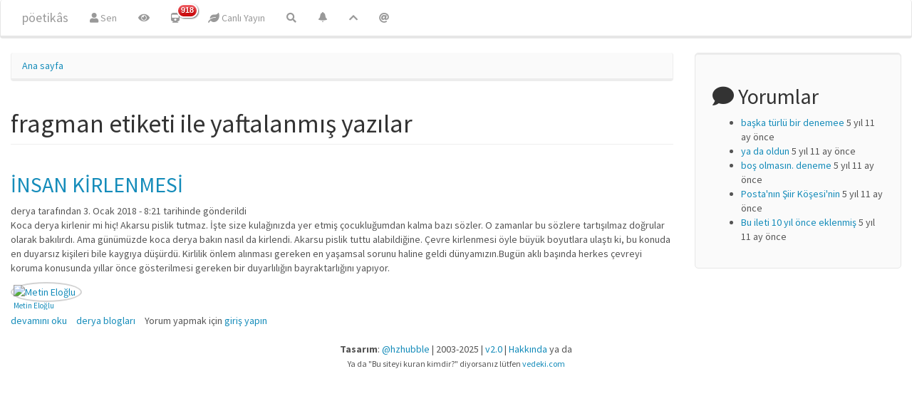

--- FILE ---
content_type: text/html; charset=utf-8
request_url: https://poetikhars.com/tags/fragman
body_size: 5976
content:
<!DOCTYPE html>
<html lang="tr" dir="ltr" prefix="content: http://purl.org/rss/1.0/modules/content/ dc: http://purl.org/dc/terms/ foaf: http://xmlns.com/foaf/0.1/ og: http://ogp.me/ns# rdfs: http://www.w3.org/2000/01/rdf-schema# sioc: http://rdfs.org/sioc/ns# sioct: http://rdfs.org/sioc/types# skos: http://www.w3.org/2004/02/skos/core# xsd: http://www.w3.org/2001/XMLSchema#">
<head>
  <link rel="profile" href="https://www.w3.org/1999/xhtml/vocab" />
  <meta name="viewport" content="width=device-width, initial-scale=1.0">
  <meta http-equiv="Content-Type" content="text/html; charset=utf-8" />
<link rel="shortcut icon" href="https://poetikhars.com/files/deneme/favicon_0.ico" type="image/vnd.microsoft.icon" />
<meta name="Generator" content="Drupal 7 (http://drupal.org)" />
<link rel="alternate" type="application/rss+xml" title="fragman etiketi ile yaftalanmış yazılar" href="https://poetikhars.com/taxonomy/term/3074/all/feed" />
  <title>fragman etiketi ile yaftalanmış yazılar | pöetikâs</title>
  <link type="text/css" rel="stylesheet" href="https://poetikhars.com/files/deneme/css/css_lQaZfjVpwP_oGNqdtWCSpJT1EMqXdMiU84ekLLxQnc4.css" media="all" />
<link type="text/css" rel="stylesheet" href="https://poetikhars.com/files/deneme/css/css__LeQxW73LSYscb1O__H6f-j_jdAzhZBaesGL19KEB6U.css" media="all" />
<link type="text/css" rel="stylesheet" href="https://poetikhars.com/files/deneme/css/css_jIgtKReInHVpmNrFzSCisTmPsnZt41KuT4SCi4T2-3E.css" media="all" />
<link type="text/css" rel="stylesheet" href="https://poetikhars.com/files/deneme/css/css_UXJyGvbr0snSYG4f4MopXVGlD0DCZNUsTTLjtCkhJAQ.css" media="all" />
<link type="text/css" rel="stylesheet" href="https://cdn.jsdelivr.net/npm/bootswatch@3.4.0/lumen/bootstrap.min.css" media="all" />
<link type="text/css" rel="stylesheet" href="https://use.fontawesome.com/releases/v5.1.0/css/all.css" media="all" />
  <!-- HTML5 element support for IE6-8 -->
  <!--[if lt IE 9]>
    <script src="https://cdn.jsdelivr.net/html5shiv/3.7.3/html5shiv-printshiv.min.js"></script>
  <![endif]-->
  <script src="//code.jquery.com/jquery-1.9.1.min.js"></script>
<script>window.jQuery || document.write("<script src='/sites/all/modules/jquery_update/replace/jquery/1.9/jquery.min.js'>\x3C/script>")</script>
<script src="https://poetikhars.com/files/deneme/js/js_uJR3Qfgc-bGacxkh36HU9Xm2Q98e_V5UWlFISwie5ro.js"></script>
<script src="//code.jquery.com/ui/1.10.2/jquery-ui.min.js"></script>
<script>window.jQuery.ui || document.write("<script src='/sites/all/modules/jquery_update/replace/ui/ui/minified/jquery-ui.min.js'>\x3C/script>")</script>
<script src="https://cdn.jsdelivr.net/npm/bootstrap@3.4.1/dist/js/bootstrap.min.js"></script>
<script src="https://poetikhars.com/files/deneme/js/js_kMg7W1sZANW-JVt-y1p4g6o0k68QXbUoYrBuKkRfQvo.js"></script>
<script src="https://poetikhars.com/files/deneme/js/js_THpxLJIMNgA88gWk-Bv3-OB6smrUdKTwK7sq5TSX6zI.js"></script>
<script>(function(i,s,o,g,r,a,m){i["GoogleAnalyticsObject"]=r;i[r]=i[r]||function(){(i[r].q=i[r].q||[]).push(arguments)},i[r].l=1*new Date();a=s.createElement(o),m=s.getElementsByTagName(o)[0];a.async=1;a.src=g;m.parentNode.insertBefore(a,m)})(window,document,"script","https://www.google-analytics.com/analytics.js","ga");ga("create", "UA-144387-10", {"cookieDomain":"auto"});ga("set", "anonymizeIp", true);ga("send", "pageview");</script>
<script>jQuery.extend(Drupal.settings, {"basePath":"\/","pathPrefix":"","ajaxPageState":{"theme":"bootstrap","theme_token":"kEAJ4d9KSIlVV7pKfMfRdpYlrwPfVmMjkZxPxejueoo","js":{"sites\/all\/themes\/bootstrap\/js\/bootstrap.js":1,"\/\/code.jquery.com\/jquery-1.9.1.min.js":1,"0":1,"misc\/jquery-extend-3.4.0.js":1,"misc\/jquery-html-prefilter-3.5.0-backport.js":1,"misc\/jquery.once.js":1,"misc\/drupal.js":1,"\/\/code.jquery.com\/ui\/1.10.2\/jquery-ui.min.js":1,"1":1,"https:\/\/cdn.jsdelivr.net\/npm\/bootstrap@3.4.1\/dist\/js\/bootstrap.min.js":1,"sites\/all\/modules\/back_to_top\/js\/back_to_top.js":1,"public:\/\/languages\/tr_iZ3GZsE8dHs7IrbXOmsbuS8UvRBC4fCnbw1PJMtBY80.js":1,"sites\/all\/libraries\/colorbox\/jquery.colorbox-min.js":1,"sites\/all\/modules\/colorbox\/js\/colorbox.js":1,"sites\/all\/modules\/colorbox\/js\/colorbox_load.js":1,"sites\/all\/modules\/colorbox\/js\/colorbox_inline.js":1,"sites\/all\/modules\/field_group\/field_group.js":1,"sites\/all\/modules\/google_analytics\/googleanalytics.js":1,"2":1},"css":{"modules\/system\/system.base.css":1,"misc\/ui\/jquery.ui.core.css":1,"misc\/ui\/jquery.ui.theme.css":1,"modules\/field\/theme\/field.css":1,"sites\/all\/modules\/footnotes\/footnotes.css":1,"modules\/node\/node.css":1,"sites\/all\/modules\/views\/css\/views.css":1,"sites\/all\/modules\/autofloat\/css\/autofloat.css":1,"sites\/all\/modules\/back_to_top\/css\/back_to_top_text.css":1,"sites\/all\/modules\/flickr\/flickr.css":1,"sites\/all\/modules\/flickr\/flickr_cc_icons_on_hover.css":1,"sites\/all\/modules\/flickr\/flickr_cc_icons.css":1,"sites\/all\/modules\/flickr\/style\/css\/flickrstyle.css":1,"sites\/all\/modules\/flickr\/style\/css\/flickrstyle_bordernoshadow.css":1,"sites\/all\/modules\/flickr\/style\/css\/flickrstyle_nostyle.css":1,"sites\/all\/modules\/flickr\/style\/css\/flickrstyle_magnifier.css":1,"sites\/all\/libraries\/colorbox\/example1\/colorbox.css":1,"sites\/all\/modules\/ctools\/css\/ctools.css":1,"sites\/all\/modules\/user_dashboard\/user_dashboard.css":1,"sites\/all\/modules\/panels\/css\/panels.css":1,"sites\/all\/modules\/link_badges\/link_badges.css":1,"https:\/\/cdn.jsdelivr.net\/npm\/bootswatch@3.4.0\/lumen\/bootstrap.min.css":1,"https:\/\/use.fontawesome.com\/releases\/v5.1.0\/css\/all.css":1}},"colorbox":{"opacity":"0.85","current":"{total} toplam\u0131n {current} adedi","previous":"\u00ab \u00d6nceki","next":"Sonraki \u00bb","close":"Kapat","maxWidth":"98%","maxHeight":"98%","fixed":true,"mobiledetect":true,"mobiledevicewidth":"480px","specificPagesDefaultValue":"admin*\nimagebrowser*\nimg_assist*\nimce*\nnode\/add\/*\nnode\/*\/edit\nprint\/*\nprintpdf\/*\nsystem\/ajax\nsystem\/ajax\/*"},"statuses":{"autofocus":false,"noautoclear":false,"maxlength":250,"hideLength":0,"refreshLink":true},"field_group":{"hidden":"teaser"},"better_exposed_filters":{"views":{"taxonomy_term":{"displays":{"page":{"filters":[]}}}}},"back_to_top":{"back_to_top_button_trigger":"100","back_to_top_button_text":"^","#attached":{"library":[["system","ui"]]}},"googleanalytics":{"trackOutbound":1,"trackMailto":1,"trackDownload":1,"trackDownloadExtensions":"7z|aac|arc|arj|asf|asx|avi|bin|csv|doc(x|m)?|dot(x|m)?|exe|flv|gif|gz|gzip|hqx|jar|jpe?g|js|mp(2|3|4|e?g)|mov(ie)?|msi|msp|pdf|phps|png|ppt(x|m)?|pot(x|m)?|pps(x|m)?|ppam|sld(x|m)?|thmx|qtm?|ra(m|r)?|sea|sit|tar|tgz|torrent|txt|wav|wma|wmv|wpd|xls(x|m|b)?|xlt(x|m)|xlam|xml|z|zip","trackColorbox":1},"bootstrap":{"anchorsFix":"0","anchorsSmoothScrolling":"0","formHasError":1,"popoverEnabled":1,"popoverOptions":{"animation":1,"html":0,"placement":"auto bottom","selector":"","trigger":"click","triggerAutoclose":1,"title":"","content":"","delay":0,"container":"body"},"tooltipEnabled":1,"tooltipOptions":{"animation":1,"html":0,"placement":"bottom","selector":"","trigger":"hover focus","delay":0,"container":"body"}}});</script>
</head>
<body class="html not-front not-logged-in one-sidebar sidebar-second page-taxonomy page-taxonomy-term page-taxonomy-term- page-taxonomy-term-3074">
  <div id="skip-link">
    <a href="#main-content" class="element-invisible element-focusable">Ana içeriğe atla</a>
  </div>
    <header id="navbar" role="banner" class="navbar container-fluid navbar-inverse">
  <div class="container-fluid">
    <div class="navbar-header">
      
              <a class="name navbar-brand" href="/" title="Ana sayfa">pöetikâs</a>
      
              <button type="button" class="navbar-toggle" data-toggle="collapse" data-target="#navbar-collapse">
          <span class="sr-only">Toggle navigation</span>
          <span class="icon-bar"></span>
          <span class="icon-bar"></span>
          <span class="icon-bar"></span>
        </button>
          </div>

          <div class="navbar-collapse collapse" id="navbar-collapse">
        <nav role="navigation">
                      <ul class="menu nav navbar-nav"><li class="first leaf"><a href="/user" title="Sitedeki bilgilerin, profilin ve diğer şeylerle birlikte buradaki mevcudiyetin."><i class="fa fa-user" aria-hidden="true"></i> Sen</a></li>
<li class="leaf"><a href="/tracker/vispo-hars" title="Sitede yer alan görsel şiirler (Flickr)"><i class="fa fa-eye" aria-hidden="true"></i></a></li>
<li class="expanded"><a href="/tracker" title="olan biten" class="link-badge-wrapper"><span class="link-badge-text"><i class="fa fa-train" aria-hidden="true"></i></span><span class="link-badge-badge-wrapper"><span class="link-badge link-badge-menu_badges_execute_view">918</span></span></a></li>
<li class="leaf"><a href="/statuses/all" title="Sitedeki mikro anlatı ormanı"><i class="fa fa-leaf" aria-hidden="true"></i> Canlı Yayın</a></li>
<li class="last leaf"><a href="/arama" title="sitede arama yapmak istiyorsanız..."><i class="fa fa-search" aria-hidden="true"></i></a></li>
</ul>                                <ul class="menu nav navbar-nav secondary"><li class="first leaf"><a href="/yuksek-oy-alan" title="Sitedeki oylama araçları ile belirlenen en iyi içerik ya da en çok oy verilen içerik."><span class="icon glyphicon glyphicon-bell" aria-hidden="true"></span></a></li>
<li class="leaf"><a href="/tracker/blog/populer" title="Popüler Blog Yazıları.."><i class="fa fa-chevron-up" aria-hidden="true"></i></a></li>
<li class="last leaf"><a href="/user" title="Sitedeki mevcudiyetin hakkında bilgiler"><i class="fa fa-at" aria-hidden="true"></i></a></li>
</ul>                            </nav>
      </div>
      </div>
</header>

<div class="main-container container-fluid">

  <header role="banner" id="page-header">
    
      </header> <!-- /#page-header -->

  <div class="row">

    
    <section class="col-sm-9">
            <ol class="breadcrumb"><li><a href="/">Ana sayfa</a></li>
</ol>      <a id="main-content"></a>
                    <h1 class="page-header">fragman etiketi ile yaftalanmış yazılar</h1>
                                                          <div class="region region-content">
    <section id="block-system-main" class="block block-system clearfix">

      
  <div class="view view-taxonomy-term view-id-taxonomy_term view-display-id-page view-dom-id-7f7664aef50890eb899eb31880758128">
        
  
  
      <div class="view-content">
        <div class="views-row views-row-1 views-row-odd views-row-first views-row-last">
    <article id="node-5881" class="node node-blog node-teaser clearfix" about="/blogus/5881" typeof="sioc:Post sioct:BlogPost">
    <header>
            <h2><a href="/blogus/5881">İNSAN KİRLENMESİ</a></h2>
        <span property="dc:title" content="İNSAN KİRLENMESİ" class="rdf-meta element-hidden"></span><span property="sioc:num_replies" content="0" datatype="xsd:integer" class="rdf-meta element-hidden"></span>        <span class="submitted">
            <span property="dc:date dc:created" content="2018-01-03T08:21:29+03:00" datatype="xsd:dateTime" rel="sioc:has_creator"><span class="username" xml:lang="" about="/uye/derya" typeof="sioc:UserAccount" property="foaf:name" datatype="">derya</span> tarafından 3. Ocak 2018 - 8:21 tarihinde gönderildi</span>    </span>
      </header>
    <div class="field field-name-body field-type-text-with-summary field-label-hidden"><div class="field-items"><div class="field-item even" property="content:encoded"><p>Koca derya kirlenir mi hiç! Akarsu pislik tutmaz. İşte size kulağınızda yer etmiş çocukluğumdan kalma bazı sözler. O zamanlar bu sözlere tartışılmaz doğrular olarak bakılırdı. Ama günümüzde koca derya bakın nasıl da kirlendi. Akarsu pislik tuttu alabildiğine. Çevre kirlenmesi öyle büyük boyutlara ulaştı ki, bu konuda en duyarsız kişileri bile kaygıya düşürdü. Kirlilik önlem alınması gereken en yaşamsal sorunu haline geldi dünyamızın.Bugün aklı başında herkes çevreyi koruma konusunda yıllar önce gösterilmesi gereken bir duyarlılığın bayraktarlığını yapıyor.</p></div></div></div><div class="field field-name-field-blog-gorsel field-type-flickrfield field-label-hidden"><div class="field-items"><div class="field-item even"><span class="flickr-wrap" style="width:100px;"><span class="flickr-image"><a href="https://www.flickr.com/photos/131641762@N06/16969381310" title="10 yıl önce önce not eden ibrahim sarp baysu. - " class=" flickr-img-wrap" rel="" target="_blank"><img class="flickr-photo-img img-circle img-responsive" typeof="foaf:Image" src="https://live.staticflickr.com/7709/16969381310_1d1d3dc5e7_t.jpg" alt="Metin Eloğlu" title="Metin Eloğlu" /><span class="hover-icon"><img src="/sites/all/modules/flickr/style/img/magnifier.png" style="width:50px;height:50px;"></span></a></span><span class="flickr-credit"><a href="https://www.flickr.com/photos/131641762@N06/16969381310" title="View on Flickr. To enlarge click image." target="_blank"><span class="flickr-title">Metin Eloğlu</span><br /></a></span></span></div></div></div>     <footer>
          <ul class="links list-inline"><li class="node-readmore first"><a href="/blogus/5881" rel="tag" title="İNSAN KİRLENMESİ"><span class="element-invisible">İNSAN KİRLENMESİ hakkında </span>devamını oku</a></li>
<li class="blog_usernames_blog"><a href="/webblog/10/01122016-0512" title="derya kullanıcısının yeni günlük iletilerini oku.">derya blogları</a></li>
<li class="comment_forbidden last"><span>Yorum yapmak için <a href="/user/login?destination=comment/reply/5881%23comment-form">giriş yapın</a></span></li>
</ul>  </footer>
      </article>
  </div>
    </div>
  
  
  
  
  
  
</div>
</section>
  </div>
    </section>

          <aside class="col-sm-3" role="complementary">
          <div class="region region-sidebar-second well well-lg">
    <section id="yorum-block" class="block block-comment has-icon clearfix" align="left" style="ul.item-list {list-style-type: square;}">

        <h2 class="block-title"><i class="fa fa-comment" aria-hidden="true"></i> Yorumlar</h2>
    
  <ul><li><a href="/comment/2919#comment-2919">başka türlü bir denemee</a>&nbsp;<span>5 yıl 11 ay önce</span></li>
<li><a href="/comment/2918#comment-2918">ya da oldun</a>&nbsp;<span>5 yıl 11 ay önce</span></li>
<li><a href="/comment/2917#comment-2917">boş olmasın. deneme</a>&nbsp;<span>5 yıl 11 ay önce</span></li>
<li><a href="/comment/2916#comment-2916">Posta&#039;nın Şiir Köşesi&#039;nin</a>&nbsp;<span>5 yıl 11 ay önce</span></li>
<li><a href="/comment/2915#comment-2915">Bu ileti 10 yıl önce eklenmiş</a>&nbsp;<span>5 yıl 11 ay önce</span></li>
</ul>
</section>
  </div>
      </aside>  <!-- /#sidebar-second -->
    
  </div>
</div>

  <footer class="footer container-fluid">
      <div class="region region-footer">
    <section id="block-block-149" class="block block-block clearfix" align="center">

      
  <p></p><center><b>Tasarım</b>: <a href="https://twitter.com/hzhubble" class="twitter-atreply">@hzhubble</a> | 2003-2025 | <a target="_blank" rel="nofollow" class="twitter-timeline-link" href="https://poetikhars.com/webblog/bibliobot/zinhar-surum-20">v2.0</a> | <a target="_blank" rel="nofollow" class="twitter-timeline-link" href="?width=500&amp;height=500&amp;inline=true#2259" title="site hakkında daha fazla bilgi için tıklayın">Hakkında</a> ya da <br /><small>Ya da "Bu siteyi kuran kimdir?" diyorsanız lütfen <a target="_blank" rel="nofollow" class="twitter-timeline-link" href="https://vedeki.com"> vedeki.com</a></small></center>



</section>
  </div>
  </footer>
  <script src="https://poetikhars.com/files/deneme/js/js_MRdvkC2u4oGsp5wVxBG1pGV5NrCPW3mssHxIn6G9tGE.js"></script>
<script defer src="https://static.cloudflareinsights.com/beacon.min.js/vcd15cbe7772f49c399c6a5babf22c1241717689176015" integrity="sha512-ZpsOmlRQV6y907TI0dKBHq9Md29nnaEIPlkf84rnaERnq6zvWvPUqr2ft8M1aS28oN72PdrCzSjY4U6VaAw1EQ==" data-cf-beacon='{"version":"2024.11.0","token":"4568923bb19545e59c38b1c52d8a4f78","r":1,"server_timing":{"name":{"cfCacheStatus":true,"cfEdge":true,"cfExtPri":true,"cfL4":true,"cfOrigin":true,"cfSpeedBrain":true},"location_startswith":null}}' crossorigin="anonymous"></script>
</body>
</html>
